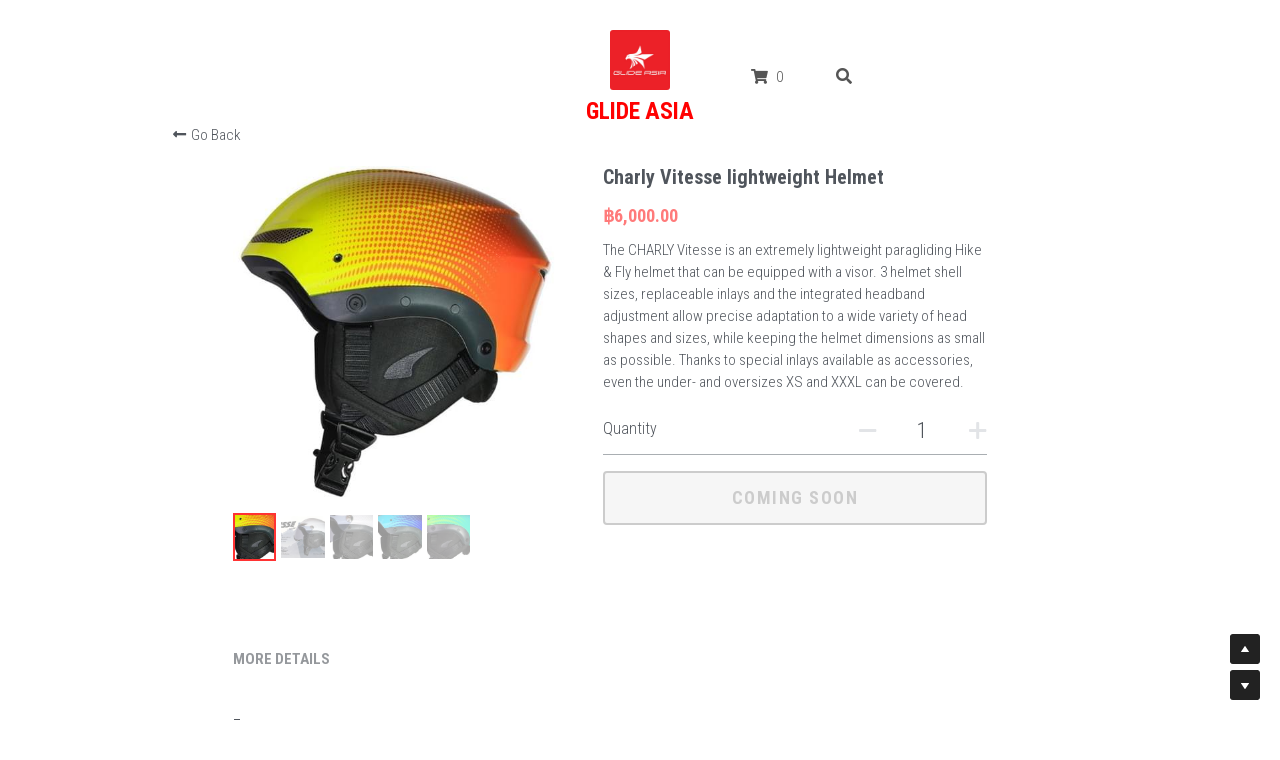

--- FILE ---
content_type: text/html; charset=utf-8
request_url: https://www.google.com/recaptcha/api2/aframe
body_size: 268
content:
<!DOCTYPE HTML><html><head><meta http-equiv="content-type" content="text/html; charset=UTF-8"></head><body><script nonce="uIA01D-Mv-W4_BWNSfDcDw">/** Anti-fraud and anti-abuse applications only. See google.com/recaptcha */ try{var clients={'sodar':'https://pagead2.googlesyndication.com/pagead/sodar?'};window.addEventListener("message",function(a){try{if(a.source===window.parent){var b=JSON.parse(a.data);var c=clients[b['id']];if(c){var d=document.createElement('img');d.src=c+b['params']+'&rc='+(localStorage.getItem("rc::a")?sessionStorage.getItem("rc::b"):"");window.document.body.appendChild(d);sessionStorage.setItem("rc::e",parseInt(sessionStorage.getItem("rc::e")||0)+1);localStorage.setItem("rc::h",'1770144796553');}}}catch(b){}});window.parent.postMessage("_grecaptcha_ready", "*");}catch(b){}</script></body></html>